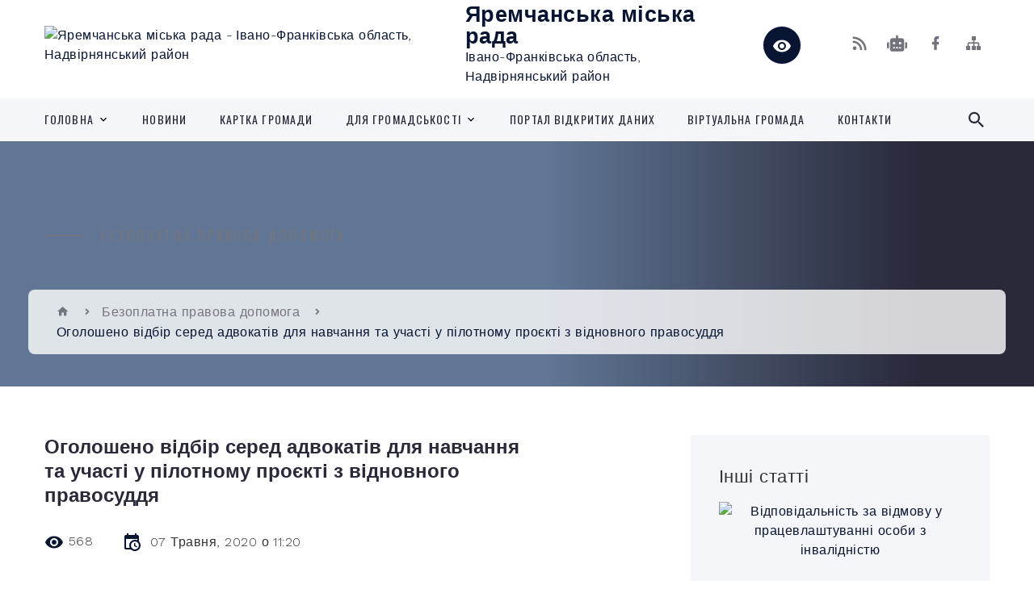

--- FILE ---
content_type: text/html; charset=UTF-8
request_url: https://yaremcha-miskrada.gov.ua/news/1588917760/
body_size: 17510
content:
<!DOCTYPE html>
<html class="wide wow-animation" lang="uk">
<head>
	<!--[if IE]><meta http-equiv="X-UA-Compatible" content="IE=edge"><![endif]-->
	<meta charset="utf-8">
	<meta name="viewport" content="width=device-width, initial-scale=1">
	<!--[if IE]><script>
		document.createElement('header');
		document.createElement('nav');
		document.createElement('main');
		document.createElement('section');
		document.createElement('article');
		document.createElement('aside');
		document.createElement('footer');
		document.createElement('figure');
		document.createElement('figcaption');
	</script><![endif]-->
	<title>Оголошено відбір серед адвокатів для навчання та участі у пілотному проєкті з відновного правосуддя | Яремчанська міська рада</title>
	<meta name="description" content="  Оголошено відбір серед адвокатів, включених до Реєстру адвокатів, які надають безоплатну вторинну правову допомогу, для навчання та подальшої участі у пілотному проєкті &amp;ldquo;Програма відновлення для неповнолітніх, які є підозрювани">
	<meta name="keywords" content="Оголошено, відбір, серед, адвокатів, для, навчання, та, участі, у, пілотному, проєкті, з, відновного, правосуддя, |, Яремчанська, міська, рада, 33309833">

	
		<meta property="og:image" content="https://rada.info/upload/users_files/33309833/9ef92bcc21094a6a7aa2bbffbc90eaea.png">
	<meta property="og:image:width" content="1600">
	<meta property="og:image:height" content="400">
			<meta property="og:title" content="Оголошено відбір серед адвокатів для навчання та участі у пілотному проєкті з відновного правосуддя">
			<meta property="og:description" content="&amp;nbsp; Оголошено відбір серед адвокатів, включених до Реєстру адвокатів, які надають безоплатну вторинну правову допомогу, для навчання та подальшої участі у пілотному проєкті &amp;ldquo;Програма відновлення для неповнолітніх, які є підозрюваними у вчиненні злочину&amp;rdquo;.">
			<meta property="og:type" content="article">
	<meta property="og:url" content="https://yaremcha-miskrada.gov.ua/news/1588917760/">
		
		<link rel="apple-touch-icon" sizes="57x57" href="https://gromada.org.ua/apple-icon-57x57.png">
	<link rel="apple-touch-icon" sizes="60x60" href="https://gromada.org.ua/apple-icon-60x60.png">
	<link rel="apple-touch-icon" sizes="72x72" href="https://gromada.org.ua/apple-icon-72x72.png">
	<link rel="apple-touch-icon" sizes="76x76" href="https://gromada.org.ua/apple-icon-76x76.png">
	<link rel="apple-touch-icon" sizes="114x114" href="https://gromada.org.ua/apple-icon-114x114.png">
	<link rel="apple-touch-icon" sizes="120x120" href="https://gromada.org.ua/apple-icon-120x120.png">
	<link rel="apple-touch-icon" sizes="144x144" href="https://gromada.org.ua/apple-icon-144x144.png">
	<link rel="apple-touch-icon" sizes="152x152" href="https://gromada.org.ua/apple-icon-152x152.png">
	<link rel="apple-touch-icon" sizes="180x180" href="https://gromada.org.ua/apple-icon-180x180.png">
	<link rel="icon" type="image/png" sizes="192x192"  href="https://gromada.org.ua/android-icon-192x192.png">
	<link rel="icon" type="image/png" sizes="32x32" href="https://gromada.org.ua/favicon-32x32.png">
	<link rel="icon" type="image/png" sizes="96x96" href="https://gromada.org.ua/favicon-96x96.png">
	<link rel="icon" type="image/png" sizes="16x16" href="https://gromada.org.ua/favicon-16x16.png">
	<link rel="manifest" href="https://gromada.org.ua/manifest.json">
	<meta name="msapplication-TileColor" content="#ffffff">
	<meta name="msapplication-TileImage" content="https://gromada.org.ua/ms-icon-144x144.png">
	<meta name="theme-color" content="#ffffff">
	
	
		<meta name="robots" content="">
		
    <link rel="stylesheet" href="https://fonts.googleapis.com/css?family=Work+Sans:300,700,800%7COswald:300,400,500">
	
    <link rel="preload" href="//gromada.org.ua/themes/2021_bar/css/styles_vip.css?v=2.98" as="style">
	<link rel="stylesheet" href="//gromada.org.ua/themes/2021_bar/css/styles_vip.css?v=2.98">
	<link rel="stylesheet" href="//gromada.org.ua/themes/2021_bar/css/103613/theme_vip.css?v=1769892932">
	
			<!--[if lt IE 9]>
	<script src="https://oss.maxcdn.com/html5shiv/3.7.2/html5shiv.min.js"></script>
	<script src="https://oss.maxcdn.com/respond/1.4.2/respond.min.js"></script>
	<![endif]-->
	<!--[if gte IE 9]>
	<style type="text/css">
		.gradient { filter: none; }
	</style>
	<![endif]-->

</head>
<body class="">

	<a href="#top_menu" class="skip-link link" aria-label="Перейти до головного меню (Alt+1)" accesskey="1">Перейти до головного меню (Alt+1)</a>
	<a href="#left_menu" class="skip-link link" aria-label="Перейти до бічного меню (Alt+2)" accesskey="2">Перейти до бічного меню (Alt+2)</a>
    <a href="#main_content" class="skip-link link" aria-label="Перейти до головного вмісту (Alt+3)" accesskey="3">Перейти до текстового вмісту (Alt+3)</a>



<div class="page">

	<!-- Page Header-->
	<header class="section page-header">
		<!-- RD Navbar-->
		<div class="rd-navbar-wrap">
			<nav class="rd-navbar rd-navbar-corporate" data-layout="rd-navbar-fixed" data-sm-layout="rd-navbar-fixed" data-md-layout="rd-navbar-fixed" data-md-device-layout="rd-navbar-fixed" data-lg-layout="rd-navbar-static" data-lg-device-layout="rd-navbar-fixed" data-xl-layout="rd-navbar-static" data-xl-device-layout="rd-navbar-static" data-xxl-layout="rd-navbar-static" data-xxl-device-layout="rd-navbar-static" data-lg-stick-up-offset="118px" data-xl-stick-up-offset="118px" data-xxl-stick-up-offset="118px" data-lg-stick-up="true" data-xl-stick-up="true" data-xxl-stick-up="true">
				<div class="rd-navbar-aside-outer">
					<div class="rd-navbar-aside">
						<!-- RD Navbar Panel-->
						<div class="rd-navbar-panel">
							<!-- RD Navbar Toggle-->
							<button class="rd-navbar-toggle" data-rd-navbar-toggle="#rd-navbar-nav-wrap-1" aria-label="Показати меню сайту"><span></span></button>
							<a class="rd-navbar-brand" href="https://yaremcha-miskrada.gov.ua/">
								<img src="https://rada.info/upload/users_files/33309833/gerb/Yaremche_coa.png" alt="Яремчанська міська рада - Івано-Франківська область, Надвірнянський район" srcset="https://rada.info/upload/users_files/33309833/gerb/Yaremche_coa.png">
								<span>Яремчанська міська рада <br><small>Івано-Франківська область, Надвірнянський район</small></span>
							</a>
						</div>
						<div class="rd-navbar-collapse">
							<button class="rd-navbar-collapse-toggle rd-navbar-fixed-element-1" data-rd-navbar-toggle="#rd-navbar-collapse-content-1"><span></span></button>
							<div class="rd-navbar-collapse-content" id="rd-navbar-collapse-content-1">
								<article class="unit align-items-center">
									<div class="unit-left"><a class="icon icon-md icon-modern mdi mdi-eye inverse" href="#" title="Режим високої контастності" onclick="return set_special('47220744e2fad2d76f111e8eef0a335b21806ed2');"></a></div>
								</article>
								<article class="align-items-center">
									<div class="unit-body">
										<ul class="list-0">
											<li class="social_links">
												<div class="group group-xs group-middle">
												
													<a class="icon icon-sm icon-creative mdi mdi-rss" href="https://gromada.org.ua/rss/103613/" rel="nofollow" target="_blank" title="RSS-стрічка новин"></a>
																										<a class="icon icon-sm icon-creative mdi mdi-robot" href="https://yaremcha-miskrada.gov.ua/feedback/#chat_bot" title="Наша громада в смартфоні"><i class="fas fa-robot"></i></a>
																																																				<a class="icon icon-sm icon-creative mdi mdi-facebook" href="https://www.facebook.com/yamiskrada" rel="nofollow" target="_blank" title="Наша сторінка у Facebook"></a>																																							<a class="icon icon-sm icon-creative mdi mdi-sitemap" href="https://yaremcha-miskrada.gov.ua/sitemap/" rel="nofollow" target="_blank" title="Мапа сайту"></a>
													
												</div>
											</li>
																					</ul>
									</div>
								</article>
							</div>
						</div>
					</div>
				</div>
				<div class="rd-navbar-main-outer" id="top_menu">
					<div class="rd-navbar-main">
						<div class="rd-navbar-nav-wrap" id="rd-navbar-nav-wrap-1">
							<!-- RD Navbar Search-->
							<div class="rd-navbar-search" id="rd-navbar-search-1">
								<button class="rd-navbar-search-toggle" data-rd-navbar-toggle="#rd-navbar-search-1" aria-label="Показати форму для пошуку"><span></span></button>
								<form class="rd-search" action="https://yaremcha-miskrada.gov.ua/search/" data-search-live="rd-search-results-live-1" method="GET">
									<div class="form-wrap">
										<label class="form-label" for="rd-navbar-search-form-input-1">Пошук...</label>
										<input class="form-input rd-navbar-search-form-input" id="rd-navbar-search-form-input-1" type="text" name="q" aria-label="Введіть пошукову фразу" autocomplete="off">
									</div>
									<button name="gAction" value="y" class="rd-search-form-submit far fa-search" type="submit" aria-label="Здійснити пошук"></button>
								</form>
							</div>
							<!-- RD Navbar Nav-->
							<ul class="rd-navbar-nav">
																<li class="rd-nav-item">
									<a class="rd-nav-link" href="https://yaremcha-miskrada.gov.ua/main/">Головна</a>
																		<ul class="rd-menu rd-navbar-dropdown">
																				<li class="rd-dropdown-item">
											<a class="rd-dropdown-link" href="https://yaremcha-miskrada.gov.ua/zahalna-informaciya-09-55-25-12-09-2019/">Загальна інформація</a>
																					</li>
																				<li class="rd-dropdown-item">
											<a class="rd-dropdown-link" href="https://yaremcha-miskrada.gov.ua/symvolika-09-56-21-12-09-2019/">Символіка</a>
																					</li>
																													</ul>
																	</li>
																<li class="rd-nav-item">
									<a class="rd-nav-link" href="https://yaremcha-miskrada.gov.ua/news/">Новини</a>
																	</li>
																<li class="rd-nav-item">
									<a class="rd-nav-link" href="https://yaremcha-miskrada.gov.ua/structure/">Картка громади</a>
																	</li>
																<li class="rd-nav-item">
									<a class="rd-nav-link" href="https://yaremcha-miskrada.gov.ua/dlya-hromadskosti-10-43-25-11-09-2019/">Для громадськості</a>
																		<ul class="rd-menu rd-navbar-dropdown">
																				<li class="rd-dropdown-item">
											<a class="rd-dropdown-link" href="https://yaremcha-miskrada.gov.ua/hromadskyy-byudzhet-10-44-08-11-09-2019/">Громадський бюджет</a>
																					</li>
																				<li class="rd-dropdown-item">
											<a class="rd-dropdown-link" href="https://yaremcha-miskrada.gov.ua/pidpryyemnyctvo-10-44-31-11-09-2019/">Підприємництво</a>
																					</li>
																				<li class="rd-dropdown-item">
											<a class="rd-dropdown-link" href="https://yaremcha-miskrada.gov.ua/transport-10-44-49-11-09-2019/">Транспорт</a>
																					</li>
																				<li class="rd-dropdown-item">
											<a class="rd-dropdown-link" href="https://yaremcha-miskrada.gov.ua/investyciyni-propozyciyi-10-45-15-11-09-2019/">Інвестиційні пропозиції</a>
																					</li>
																				<li class="rd-dropdown-item">
											<a class="rd-dropdown-link" href="https://yaremcha-miskrada.gov.ua/rehulyatorna-polityka-10-45-39-11-09-2019/">Регуляторна політика</a>
																						<ul class="rd-menu rd-navbar-dropdown">
																								<li class="rd-dropdown-item">
													<a class="rd-dropdown-link active" href="https://yaremcha-miskrada.gov.ua/richni-zviti-09-13-14-11-01-2022/">Річні звіти</a>
												</li>
																								<li class="rd-dropdown-item">
													<a class="rd-dropdown-link active" href="https://yaremcha-miskrada.gov.ua/pereglyad-regulyatornih-aktiv-09-37-51-24-11-2021/">Перегляд регуляторних актів</a>
												</li>
																								<li class="rd-dropdown-item">
													<a class="rd-dropdown-link active" href="https://yaremcha-miskrada.gov.ua/vidstezhennya-rehulyatornykh-aktiv-14-34-47-21-11-2019/">Відстеження регуляторних актів</a>
												</li>
																								<li class="rd-dropdown-item">
													<a class="rd-dropdown-link active" href="https://yaremcha-miskrada.gov.ua/proekty-rishen-rehulyatornoho-aktu-10-37-26-03-06-2020/">Проекти рішень регуляторних актів</a>
												</li>
																								<li class="rd-dropdown-item">
													<a class="rd-dropdown-link active" href="https://yaremcha-miskrada.gov.ua/plan-diyalnosti-z-pidhotovky-rehulyatornykh-aktiv-10-57-34-26-06-2020/">План діяльності з підготовки  регуляторних актів</a>
												</li>
																								<li class="rd-dropdown-item">
													<a class="rd-dropdown-link active" href="https://yaremcha-miskrada.gov.ua/perelik-dijuchih-regulyativnih-aktiv-11-51-39-09-12-2021/">Перелік діючих регуляторних актів</a>
												</li>
																																			</ul>
																					</li>
																				<li class="rd-dropdown-item">
											<a class="rd-dropdown-link" href="https://yaremcha-miskrada.gov.ua/pasport-mista-10-45-59-11-09-2019/">Паспорт міста</a>
																					</li>
																				<li class="rd-dropdown-item">
											<a class="rd-dropdown-link" href="https://yaremcha-miskrada.gov.ua/byudzhet-10-46-21-11-09-2019/">Бюджет</a>
																					</li>
																				<li class="rd-dropdown-item">
											<a class="rd-dropdown-link" href="https://yaremcha-miskrada.gov.ua/osbb-10-46-42-11-09-2019/">ОСББ</a>
																					</li>
																				<li class="rd-dropdown-item">
											<a class="rd-dropdown-link" href="https://yaremcha-miskrada.gov.ua/zakupivli-10-48-47-11-09-2019/">Закупівлі</a>
																					</li>
																				<li class="rd-dropdown-item">
											<a class="rd-dropdown-link" href="https://yaremcha-miskrada.gov.ua/perelik-ob-yektiv-komunalnoyi-vlasnosti-11-04-36-02-10-2019/">Перелік  об’єктів комунальної власності</a>
																					</li>
																				<li class="rd-dropdown-item">
											<a class="rd-dropdown-link" href="https://yaremcha-miskrada.gov.ua/komunalne-mayno-10-58-07-11-09-2019/">Оренда комунального майна</a>
																						<ul class="rd-menu rd-navbar-dropdown">
																								<li class="rd-dropdown-item">
													<a class="rd-dropdown-link active" href="https://yaremcha-miskrada.gov.ua/ogoloshennya-pro-orendu-15-41-03-02-04-2021/">Оголошення про оренду</a>
												</li>
																								<li class="rd-dropdown-item">
													<a class="rd-dropdown-link active" href="https://yaremcha-miskrada.gov.ua/perelik-i-ta-ii-tipu-10-54-44-10-02-2022/">Перелік І та ІІ типу</a>
												</li>
																																			</ul>
																					</li>
																				<li class="rd-dropdown-item">
											<a class="rd-dropdown-link" href="https://yaremcha-miskrada.gov.ua/miscevi-podatki-ta-zbori-09-20-20-17-02-2022/">Місцеві податки та збори</a>
																					</li>
																				<li class="rd-dropdown-item">
											<a class="rd-dropdown-link" href="https://yaremcha-miskrada.gov.ua/perelik-normativnopravovih-aktiv-11-55-21-03-02-2022/">Перелік нормативно-правових актів</a>
																					</li>
																													</ul>
																	</li>
																<li class="rd-nav-item">
									<a class="rd-nav-link" href="https://yaremcha-miskrada.gov.ua/portal-vidkrytykh-danykh-10-00-32-12-09-2019/">Портал відкритих даних</a>
																	</li>
																<li class="rd-nav-item">
									<a class="rd-nav-link" href="https://yaremcha-miskrada.gov.ua/virtualna-yaremchanska-teritorialna-gromada-13-38-10-02-08-2023/">Віртуальна громада</a>
																	</li>
																<li class="rd-nav-item">
									<a class="rd-nav-link" href="https://yaremcha-miskrada.gov.ua/feedback/">Контакти</a>
																	</li>
																							</ul>
						</div>
					</div>
				</div>
			</nav>
		</div>
	</header>

		<section class="breadcrumbs-custom bg-image" style="background-image: url(https://rada.info/upload/users_files/33309833/slides/1726666813867.jpg);">
		<div class="breadcrumbs-custom-inner">
			<div class="container breadcrumbs-custom-container">
				<div class="breadcrumbs-custom-main">
										<h6 class="breadcrumbs-custom-subtitle title-decorated">Безоплатна правова допомога</h6>
									</div>
				<ul class="breadcrumbs-custom-path"><li><a href="https://yaremcha-miskrada.gov.ua/" title="Головна сторінка"><span class="icon mdi mdi-home"></span></a></li><li><a href="https://yaremcha-miskrada.gov.ua/bezoplatna-pravova-dopomoha-11-49-06-24-10-2019/" aria-current="page">Безоплатна правова допомога</a></li> <li class="active">Оголошено відбір серед адвокатів для навчання та участі у пілотному проєкті з відновного правосуддя</li></ul>
			</div>
		</div>
	</section>
	
	<div id="main_content">
						<section class="section section-sm">
	<div class="container">
		<div class="row row-50">
			<div class="col-lg-8">

				<article class="post-creative bar_content">
					<h1 class="post-creative-title">Оголошено відбір серед адвокатів для навчання та участі у пілотному проєкті з відновного правосуддя</h1>
					<ul class="post-creative-meta margin_b_45">
						<li>
							<span class="icon mdi mdi-eye"></span>
							568
						</li>
						<li>
							<span class="icon mdi mdi-calendar-clock"></span>
							<time datetime="2020">07 Травня, 2020 о 11:20</time>
						</li>
											</ul>

					
					
					<main>
					<p style="margin:0cm; margin-bottom:.0001pt; text-align:justify; margin-right:0cm; margin-left:0cm"><span style="font-size:12pt"><span style="background:white"><span style="font-family:&quot;Times New Roman&quot;,serif"><em><b><span style="font-size:14.0pt"><span style="color:black">&nbsp; Оголошено відбір серед адвокатів, включених до Реєстру адвокатів, які надають безоплатну вторинну правову допомогу, для навчання та подальшої участі у пілотному проєкті &ldquo;Програма відновлення для неповнолітніх, які є підозрюваними у вчиненні злочину&rdquo;.</span></span></b></em></span></span></span></p>

<p style="margin-top:22.5pt; margin-right:0cm; margin-bottom:22.5pt; margin-left:0cm; text-align:justify"><span style="font-size:12pt"><span style="background:white"><span style="font-family:&quot;Times New Roman&quot;,serif"><span style="font-size:14.0pt"><span style="color:black">&nbsp; Координаційний центр з надання правової допомоги в рамках пілотного проєкту &laquo;Програма відновлення для неповнолітніх, які є підозрюваними у вчиненні злочину&raquo; (далі &ndash; пілотний проєкт) оголошує конкурс з відбору учасників тренінгу &ndash; адвокатів, включених до Реєстру адвокатів, які надають безоплатну вторинну правову допомогу, на тему &ldquo;Базові навички медіатора в кримінальних справах&rdquo;. Учасники, що успішно пройдуть навчання, зможуть долучитися до реалізації пілотного проєкту.</span></span></span></span></span></p>

<p style="margin:0cm; margin-bottom:.0001pt; text-align:justify; margin-right:0cm; margin-left:0cm"><span style="font-size:12pt"><span style="background:white"><span style="font-family:&quot;Times New Roman&quot;,serif"><span style="font-size:14.0pt"><span style="color:black">Пілотний проєкт впроваджується відповідно до&nbsp;</span></span><a href="http://vlada.pp.ua/goto/aHR0cDovL3NlYXJjaC5saWdhemFrb24udWEvbF9kb2MyLm5zZi9saW5rMS9SRTM0NjQzLmh0bWw=/" target="_blank" rel="nofollow" style="color:blue; text-decoration:underline"><b><i><span lang="UK" style="font-size:14.0pt"><span style="color:black">наказу</span></span></i></b></a><span style="font-size:14.0pt"><span style="color:black">&nbsp;Міністерства юстиції України та Офісу Генерального прокурора №1473/5/194 від 17 квітня 2020 року на базі системи надання безоплатної правової допомоги за підтримки Представництва Дитячого фонду ООН (ЮНІСЕФ) в Україні. Тренінги проводяться у співпраці з Інститутом миру і порозуміння.</span></span></span></span></span></p>

<p style="margin-top:22.5pt; margin-right:0cm; margin-bottom:22.5pt; margin-left:0cm; text-align:justify"><span style="font-size:12pt"><span style="background:white"><span style="font-family:&quot;Times New Roman&quot;,serif"><span style="font-size:14.0pt"><span style="color:black">&nbsp; Під час чотириденного тренінгу відібрані учасники пройдуть спеціалізоване навчання з кваліфікованими експертами у сфері медіації в кримінальних справах та зможуть набути необхідні знання та навички для роботи у якості посередника в рамках пілотного проєкту.</span></span></span></span></span></p>

<p style="margin-top:22.5pt; margin-right:0cm; margin-bottom:22.5pt; margin-left:0cm; text-align:justify"><span style="font-size:12pt"><span style="background:white"><span style="font-family:&quot;Times New Roman&quot;,serif"><span style="font-size:14.0pt"><span style="color:black">&nbsp; Тренінг буде присвячений розвитку знань та навичок організації та проведення медіації в кримінальних справах, за участі неповнолітніх, які є підозрюваними у вчиненні злочину. Програма тренінгу включає такі напрями: принципи та зміст відновного правосуддя, розуміння почуттів та переживань учасників кримінальної ситуації, комунікативні навички медіатора, програма медіації потерпілих та правопорушників.</span></span></span></span></span></p>

<p style="margin-top:22.5pt; margin-right:0cm; margin-bottom:22.5pt; margin-left:0cm; text-align:justify"><span style="font-size:12pt"><span style="background:white"><span style="font-family:&quot;Times New Roman&quot;,serif"><span style="font-size:14.0pt"><span style="color:black">&nbsp; Очікується, що усі учасники, які успішно пройдуть навчання, зможуть брати участь у якості посередника у пілотному проєкті.</span></span></span></span></span></p>

<p style="margin:0cm; margin-bottom:.0001pt; text-align:justify; margin-right:0cm; margin-left:0cm"><span style="font-size:12pt"><span style="background:white"><span style="font-family:&quot;Times New Roman&quot;,serif"><em><span style="font-size:14.0pt"><span style="color:black">&nbsp; Дати та місце проведення тренінгів будуть визначені після завершення відбору учасників.&nbsp;Тривалість проведення тренінгів може бути змінена.&nbsp;Організатори забезпечують учасникам тренінгу проживання, харчування та покриття витрат на проїзд до та з місця проведення тренінгу.</span></span></em></span></span></span></p>

<p style="margin:0cm; margin-bottom:.0001pt; text-align:justify; margin-right:0cm; margin-left:0cm">&nbsp;</p>

<p style="margin:0cm; margin-bottom:.0001pt; text-align:justify; margin-right:0cm; margin-left:0cm"><span style="font-size:12pt"><span style="background:white"><span style="font-family:&quot;Times New Roman&quot;,serif"><em><b><span style="font-size:14.0pt"><span style="color:black">Вимоги до кандидатів:</span></span></b></em></span></span></span></p>

<ul>
	<li style="margin-top:0cm; margin-right:0cm; margin-bottom:15.0pt; text-align:justify; margin:0cm 0cm 8pt"><span style="font-size:11pt"><span style="background:white"><span style="line-height:normal"><span style="tab-stops:list 36.0pt"><span style="font-family:Calibri,sans-serif"><span style="font-size:14.0pt"><span style="font-family:&quot;Times New Roman&quot;,serif"><span style="color:black">співпраця з системою безоплатної правової допомоги &ndash; включення до Реєстру адвокатів, які надають безоплатну вторинну правову допомогу. До відбору допускаються адвокати, що беруть участь у конкурсі з відбору адвокатів, які залучаються для надання безоплатної вторинної правової допомоги відповідно до наказу Міністерства юстиції України від 17.01.2020 № 128/7;</span></span></span></span></span></span></span></span></li>
	<li style="margin-top:0cm; margin-right:0cm; margin-bottom:15.0pt; text-align:justify; margin:0cm 0cm 8pt"><span style="font-size:11pt"><span style="background:white"><span style="line-height:normal"><span style="tab-stops:list 36.0pt"><span style="font-family:Calibri,sans-serif"><span style="font-size:14.0pt"><span style="font-family:&quot;Times New Roman&quot;,serif"><span style="color:black">щонайменше два роки стажу адвокатської діяльності, зокрема досвід роботи з дітьми у конфлікті/контакті з законом (досвід захисту/представництва дітей у кримінальних провадженнях/провадженнях в справах про адміністративні правопорушення);</span></span></span></span></span></span></span></span></li>
	<li style="margin-top:0cm; margin-right:0cm; margin-bottom:15.0pt; text-align:justify; margin:0cm 0cm 8pt"><span style="font-size:11pt"><span style="background:white"><span style="line-height:normal"><span style="tab-stops:list 36.0pt"><span style="font-family:Calibri,sans-serif"><span style="font-size:14.0pt"><span style="font-family:&quot;Times New Roman&quot;,serif"><span style="color:black">досвід публічних виступів (поза судовими засіданнями) буде перевагою;</span></span></span></span></span></span></span></span></li>
	<li style="margin-top:0cm; margin-right:0cm; margin-bottom:15.0pt; text-align:justify; margin:0cm 0cm 8pt"><span style="font-size:11pt"><span style="background:white"><span style="line-height:normal"><span style="tab-stops:list 36.0pt"><span style="font-family:Calibri,sans-serif"><span style="font-size:14.0pt"><span style="font-family:&quot;Times New Roman&quot;,serif"><span style="color:black">досвід роботи у якості медіатора або навчання медіації буде перевагою.</span></span></span></span></span></span></span></span></li>
</ul>

<p style="margin:0cm; margin-bottom:.0001pt; text-align:justify; margin-right:0cm; margin-left:0cm"><span style="font-size:12pt"><span style="background:white"><span style="font-family:&quot;Times New Roman&quot;,serif"><em><b><span style="font-size:14.0pt"><span style="color:black">Для участі у відборі необхідно:</span></span></b></em></span></span></span></p>

<ol>
	<li style="margin-top:0cm; margin-right:0cm; margin-bottom:.0001pt; text-align:justify; margin:0cm 0cm 8pt"><span style="font-size:11pt"><span style="background:white"><span style="line-height:normal"><span style="tab-stops:list 36.0pt"><span style="font-family:Calibri,sans-serif"><span style="font-size:14.0pt"><span style="font-family:&quot;Times New Roman&quot;,serif"><span style="color:black">Заповнити анкету за посиланням&nbsp;</span></span></span><a href="http://vlada.pp.ua/goto/aHR0cHM6Ly9iaXQubHkvX3Jlc3RvcmF0aXZlX2p1c3RpY2U=/" target="_blank" rel="nofollow" style="color:blue; text-decoration:underline"><b><i><span lang="UK" style="font-size:14.0pt"><span style="font-family:&quot;Times New Roman&quot;,serif"><span style="color:black">https://bit.ly/_restorative_justice</span></span></span></i></b></a><span style="font-size:14.0pt"><span style="font-family:&quot;Times New Roman&quot;,serif"><span style="color:black">&nbsp;до&nbsp;<strong>10</strong>&nbsp;<strong>травня 2020 року.</strong></span></span></span></span></span></span></span></span></li>
	<li style="margin-top:0cm; margin-right:0cm; margin-bottom:15.0pt; text-align:justify; margin:0cm 0cm 8pt"><span style="font-size:11pt"><span style="background:white"><span style="line-height:normal"><span style="tab-stops:list 36.0pt"><span style="font-family:Calibri,sans-serif"><span style="font-size:14.0pt"><span style="font-family:&quot;Times New Roman&quot;,serif"><span style="color:black">Бути готовими пройти інтерв&rsquo;ю з тренерами за допомогою відео конференц-зв&rsquo;язку.</span></span></span></span></span></span></span></span></li>
	<li style="margin-top:0cm; margin-right:0cm; margin-bottom:15.0pt; text-align:justify; margin:0cm 0cm 8pt"><span style="font-size:11pt"><span style="background:white"><span style="line-height:normal"><span style="tab-stops:list 36.0pt"><span style="font-family:Calibri,sans-serif"><span style="font-size:14.0pt"><span style="font-family:&quot;Times New Roman&quot;,serif"><span style="color:black">У разі успішного проходження навчання, бути готовими до залучення у якості посередника в рамках пілотного проєкту.</span></span></span></span></span></span></span></span></li>
</ol>

<p style="margin:0cm; margin-bottom:.0001pt; text-align:justify; margin-right:0cm; margin-left:0cm"><span style="font-size:12pt"><span style="background:white"><span style="font-family:&quot;Times New Roman&quot;,serif"><span style="font-size:14.0pt"><span style="color:black">Усім учасникам за результатом інтерв&rsquo;ю на електронну адресу буде направлено відповідний лист щодо результатів відбору. Будь-які запитання щодо конкурсу просимо спрямовувати на електронну адресу:&nbsp;</span></span><a href="mailto:info@legalaid.gov.ua" style="color:blue; text-decoration:underline"><b><i><span lang="UK" style="font-size:14.0pt"><span style="color:black">info@legalaid.gov.ua</span></span></i></b></a></span></span></span></p>

<p style="margin: 0cm 0cm 0.0001pt;"><span style="font-size:12pt"><span style="background:white"><span style="font-family:&quot;Times New Roman&quot;,serif"><b><i><span lang="UK" style="font-size:14.0pt"><span style="color:black"><img alt="Фото без опису"  alt="" src="https://rada.info/upload/users_files/33309833/9ef92bcc21094a6a7aa2bbffbc90eaea.png" style="width: 650px; height: 163px;" /><img alt="Фото без опису"  alt="" src="https://rada.info/upload/users_files/33309833/095f1c7ec6628acf9f4eb7b064fd9345.jpg" style="width: 491px; height: 234px;" /></span></span></i></b></span></span></span></p>
					</main>

					<div class="clearfix"></div>

					
					<ul class="post-creative-footer">
						<li><a href="https://yaremcha-miskrada.gov.ua/bezoplatna-pravova-dopomoha-11-49-06-24-10-2019/" class="button button-sm button-primary button-winona">&laquo; повернутися</a></li>
												<li>Сподобалась новина? Поширте:</li>
						<li>
							<div class="group group-xs group-middle">
																<a data-type="fb" class="social_share icon icon-sm icon-creative mdi mdi-facebook" onclick="window.open('https://www.facebook.com/sharer/sharer.php?u=https://yaremcha-miskrada.gov.ua/news/1588917760/', '', 'toolbar=0,status=0,scrollbars=1,width=626,height=436'); return false;" href="#" rel="nofollow" title="Поширити у Facebook"></a>
								<a data-type="tw" class="social_share icon icon-sm icon-creative mdi mdi-twitter" onclick="window.open('https://twitter.com/intent/tweet?url=https://yaremcha-miskrada.gov.ua/news/1588917760/&text=%D0%9E%D0%B3%D0%BE%D0%BB%D0%BE%D1%88%D0%B5%D0%BD%D0%BE+%D0%B2%D1%96%D0%B4%D0%B1%D1%96%D1%80+%D1%81%D0%B5%D1%80%D0%B5%D0%B4+%D0%B0%D0%B4%D0%B2%D0%BE%D0%BA%D0%B0%D1%82%D1%96%D0%B2+%D0%B4%D0%BB%D1%8F+%D0%BD%D0%B0%D0%B2%D1%87%D0%B0%D0%BD%D0%BD%D1%8F+%D1%82%D0%B0+%D1%83%D1%87%D0%B0%D1%81%D1%82%D1%96+%D1%83+%D0%BF%D1%96%D0%BB%D0%BE%D1%82%D0%BD%D0%BE%D0%BC%D1%83+%D0%BF%D1%80%D0%BE%D1%94%D0%BA%D1%82%D1%96+%D0%B7+%D0%B2%D1%96%D0%B4%D0%BD%D0%BE%D0%B2%D0%BD%D0%BE%D0%B3%D0%BE+%D0%BF%D1%80%D0%B0%D0%B2%D0%BE%D1%81%D1%83%D0%B4%D0%B4%D1%8F', '', 'toolbar=0,status=0,scrollbars=1,width=626,height=436'); return false;" href="#" rel="nofollow" title="Поширити у Twitter"></a>
								<a onclick="window.print(); return false;" rel="nofollow" class="icon icon-sm icon-creative mdi mdi-printer" href="#" title="Надрукувати"></a>
							</div>
						</li>
											</ul>
					
				</article>

				
			</div>

						<div class="col-lg-4">
				
				<div class="profile-thin">

					<div class="aside-title">Інші статті</div>

										<article class="post-classic">
						<a class="post-classic-media" href="https://yaremcha-miskrada.gov.ua/news/1687152988/">
														<img src="https://rada.info/upload/users_files/33309833/gerb/Yaremche_coa.png" alt="Відповідальність за відмову у працевлаштуванні особи з інвалідністю">
																				</a>
						<ul class="post-classic-meta">
							<li>Переглядів: 540</li>
	                        <li>
	                          <time datetime="2023">17.06.2023, 08:36</time>
	                        </li>
						</ul>
						<h4 class="post-modern-title"><a href="https://yaremcha-miskrada.gov.ua/news/1687152988/">Відповідальність за відмову у працевлаштуванні особи з інвалідністю</a></h4>
					</article>
										<article class="post-classic">
						<a class="post-classic-media" href="https://yaremcha-miskrada.gov.ua/news/1685374784/">
														<img src="https://rada.info/upload/users_files/33309833/gerb/Yaremche_coa.png" alt="Надання права на шлюб неповнолітнім">
																				</a>
						<ul class="post-classic-meta">
							<li>Переглядів: 351</li>
	                        <li>
	                          <time datetime="2023">22.05.2023, 16:39</time>
	                        </li>
						</ul>
						<h4 class="post-modern-title"><a href="https://yaremcha-miskrada.gov.ua/news/1685374784/">Надання права на шлюб неповнолітнім</a></h4>
					</article>
										<article class="post-classic">
						<a class="post-classic-media" href="https://yaremcha-miskrada.gov.ua/news/1684476888/">
														<img src="https://rada.info/upload/users_files/33309833/gerb/Yaremche_coa.png" alt="Порядок зміни імені фізичної особи">
																				</a>
						<ul class="post-classic-meta">
							<li>Переглядів: 482</li>
	                        <li>
	                          <time datetime="2023">19.05.2023, 09:14</time>
	                        </li>
						</ul>
						<h4 class="post-modern-title"><a href="https://yaremcha-miskrada.gov.ua/news/1684476888/">Порядок зміни імені фізичної особи</a></h4>
					</article>
					
					<p><a href="https://yaremcha-miskrada.gov.ua/bezoplatna-pravova-dopomoha-11-49-06-24-10-2019/" class="button button-sm button-primary button-winona">Всі статті</a></p>

				</div>
				
				<div id="banner_block" class="margin_t_45">

					
					<p style="text-align: center;"><a rel="nofollow" href="http://www.if.gov.ua/" target="_blank"><img alt="Фото без опису" src="https://rada.info/upload/users_files/33309833/23b74c22c66b320b15201499bafcf5c5.png" style="width: 252px; height: 50px;" /></a></p>

<p style="text-align: center;"><a rel="nofollow" href="http://if.sts.gov.ua/" target="_blank"><img alt="Фото без опису" src="https://rada.info/upload/users_files/33309833/528d13957d260e72306039cbd8812750.jpg" style="width: 262px; height: 196px;" /></a></p>

<p style="text-align: center;"><a rel="nofollow" href="http://www.drv.gov.ua/portal/!cm_core.cm_index" target="_blank"><img alt="Фото без опису" src="https://rada.info/upload/users_files/33309833/5cd94b922e9253c417f5ebc77c69a5e0.png" style="width: 262px; height: 157px;" /></a></p>

<p style="text-align: center;"><a rel="nofollow" href="http://nads.gov.ua/" target="_blank"><img alt="Фото без опису" src="https://rada.info/upload/users_files/33309833/704a8c48ecddbea872a0ad45ba601622.png" style="width: 262px; height: 100px;" /></a></p>

<p style="text-align: center;"><a rel="nofollow" href="http://municipal.gov.ua/" target="_blank"><img alt="Фото без опису" src="https://rada.info/upload/users_files/33309833/266c8b19d5d06fd9cb4e8d5a4178558a.jpg" style="width: 262px; height: 138px;" /></a></p>

<p style="text-align: center;">&nbsp;</p>

<p style="text-align: center;"><a rel="nofollow" href="http://ukc.gov.ua/" target="_blank"><img alt="Фото без опису" src="https://rada.info/upload/users_files/33309833/95c0ab13063aa0661ba658fcd94446b1.jpg" style="width: 262px; height: 133px;" /></a></p>

<p style="text-align: center;"><a rel="nofollow" href="https://data.gov.ua/organization/vykonavchyi-komitet-iaremchanskoyi-miskoyi-rady" target="_blank"><img alt="Портал відкритих даних" src="https://rada.info/upload/users_files/33309833/9677186659a4ac0df4b1a9c816e35c40.jpg" style="width: 264px; height: 139px;" /></a></p>

<p style="text-align: center;"><a rel="nofollow" href="https://legalaid.gov.ua/" target="_blank"><img alt="Фото без опису" src="https://rada.info/upload/users_files/33309833/be9323dec3aed607f5461c17f8e668f1.png" style="width: 264px; height: 106px;" /></a></p>

<p><a rel="nofollow" href="https://go-to.rest/location/karpaty/iaremche/"><img alt="Яремче" src="https://rada.info/upload/users_files/33309833/db69f9e29a6331ae42569852bc4844a3.jpg" style="width: 1600px; height: 458px;" /></a></p>
					<div class="clearfix"></div>

					<style>
.rd-navbar-collapse {
position: relative;
}
	#google_translate_element {
		margin-top: 0 !important;
    position: absolute;
    top: 10px;
    right: 313px;
	}
</style>
<script type="text/javascript" src="https://gromada.org.ua/themes/2021_bar/js/jquery-3.3.1.slim.min.js"></script>
<script type="text/javascript">
    $(function() {
		$("#google_translate_element").detach().prependTo(".rd-navbar-collapse");
	});
</script>
					<div class="clearfix"></div>

				</div>
				
			</div>
			
		</div>
	</div>
</section>

<section class="section section-sm bg-gray-100 right_menu_b" id="left_menu">
	<div class="container">
		
        <div class="owl-carousel owl-carousel-centered-pagination" data-items="1" data-sm-items="2" data-md-items="3" data-lg-items="4" data-dots="true" data-stage-padding="0" data-loop="false" data-margin="30" data-mouse-drag="true">
			            <div class="item">
				<h5><a href="https://yaremcha-miskrada.gov.ua/docs/">ДІЯЛЬНІСТЬ РАДИ</a></h5>
								<ul>
										<li>
						<a href="https://yaremcha-miskrada.gov.ua/proekti-rishen-miskoi-radi-21-29-15-12-10-2024/">Проекти рішень міської ради</a>
					</li>
										<li>
						<a href="https://yaremcha-miskrada.gov.ua/videozapisi-zasidan-radi-15-32-05-29-11-2024/">Відеозаписи засідань рад</a>
					</li>
										<li>
						<a href="https://yaremcha-miskrada.gov.ua/proekti-rishen-vikonkomu-12-59-28-16-12-2024/">Проекти рішень виконкому</a>
					</li>
														</ul>
				            </div>
			            <div class="item">
				<h5><a href="https://yaremcha-miskrada.gov.ua/vykonavchyy-komitet-22-01-47-30-08-2019/">Міська рада</a></h5>
								<ul>
										<li>
						<a href="https://yaremcha-miskrada.gov.ua/struktura-vykonkomu-10-26-17-11-09-2019/">Структура виконкому</a>
					</li>
										<li>
						<a href="https://yaremcha-miskrada.gov.ua/deputaty-10-34-41-11-09-2019/">Депутати</a>
					</li>
										<li>
						<a href="https://yaremcha-miskrada.gov.ua/vykonavchyy-komitet-10-36-16-11-09-2019/">Виконавчий комітет</a>
					</li>
										<li>
						<a href="https://yaremcha-miskrada.gov.ua/komunalni-ustanovy-10-36-50-11-09-2019/">Комунальні установи</a>
					</li>
										<li>
						<a href="https://yaremcha-miskrada.gov.ua/vakansiyi-10-37-12-11-09-2019/">Вакансії</a>
					</li>
										<li>
						<a href="https://yaremcha-miskrada.gov.ua/antykorupciyna-polityka-10-37-43-11-09-2019/">Антикорупційна політика</a>
					</li>
										<li>
						<a href="https://yaremcha-miskrada.gov.ua/ochyshchennya-vlady-10-38-13-11-09-2019/">Очищення влади</a>
					</li>
										<li>
						<a href="https://yaremcha-miskrada.gov.ua/hromadski-slukhannya-10-39-53-11-09-2019/">Громадські слухання</a>
					</li>
										<li>
						<a href="https://yaremcha-miskrada.gov.ua/plan-roboty-10-40-11-11-09-2019/">План роботи</a>
					</li>
														</ul>
				            </div>
			            <div class="item">
				<h5><a href="https://yaremcha-miskrada.gov.ua/viddili-11-22-14-08-01-2025/">ВІДДІЛИ</a></h5>
								<ul>
										<li>
						<a href="https://yaremcha-miskrada.gov.ua/viddil-turizmu-zovnishnih-zvyazkiv-ta-investicijnoi-politiki-miskviikonkomu-10-34-46-07-06-2021/">Відділ туризму, зовнішніх зв'язків та інвестиційної політики міськвиконкому</a>
					</li>
										<li>
						<a href="https://yaremcha-miskrada.gov.ua/civileij-zahist-14-51-07-18-11-2021/">Цивільний захист</a>
					</li>
										<li>
						<a href="https://yaremcha-miskrada.gov.ua/buhgalteriya-10-25-03-09-11-2021/">Бухгалтерія</a>
					</li>
														</ul>
				            </div>
			            <div class="item">
				<h5><a href="https://yaremcha-miskrada.gov.ua/cnap-11-23-22-11-09-2019/">ЦНАП</a></h5>
								<ul>
										<li>
						<a href="https://yaremcha-miskrada.gov.ua/ogoloshennya-08-41-31-14-01-2025/">ОГОЛОШЕННЯ</a>
					</li>
										<li>
						<a href="https://yaremcha-miskrada.gov.ua/vkleyuvannya-do-pasporta-fotokartochky-15-00-28-04-11-2019/">Вклеювання до паспорта фотокарточки</a>
					</li>
										<li>
						<a href="https://yaremcha-miskrada.gov.ua/hirske-posvidchennya-15-00-55-04-11-2019/">Гірське посвідчення</a>
					</li>
										<li>
						<a href="https://yaremcha-miskrada.gov.ua/derzhprodspozhyvsluzhba-15-01-18-04-11-2019/">Держпродспоживслужба</a>
					</li>
										<li>
						<a href="https://yaremcha-miskrada.gov.ua/dity-simya-15-01-40-04-11-2019/">Діти. Сім'я</a>
					</li>
										<li>
						<a href="https://yaremcha-miskrada.gov.ua/dorozhniy-rukh-15-04-21-04-11-2019/">Дорожній рух</a>
					</li>
										<li>
						<a href="https://yaremcha-miskrada.gov.ua/zhytlo-ta-kvartyrnyy-oblik-15-04-52-04-11-2019/">Житло та квартирний облік</a>
					</li>
										<li>
						<a href="https://yaremcha-miskrada.gov.ua/zemelni-pytannya-15-05-14-04-11-2019/">Земельні питання</a>
					</li>
										<li>
						<a href="https://yaremcha-miskrada.gov.ua/lisovi-resursy-15-05-41-04-11-2019/">Лісові ресурси</a>
					</li>
										<li>
						<a href="https://yaremcha-miskrada.gov.ua/mistobuduvannya-ta-arkhitektura-15-06-07-04-11-2019/">Містобудування та архітектура</a>
					</li>
										<li>
						<a href="https://yaremcha-miskrada.gov.ua/normatyvni-dokumenty-15-06-48-04-11-2019/">Нормативні документи</a>
					</li>
										<li>
						<a href="https://yaremcha-miskrada.gov.ua/orenda-mayna-15-07-11-04-11-2019/">Оренда майна</a>
					</li>
										<li>
						<a href="https://yaremcha-miskrada.gov.ua/pozhezhna-15-08-00-04-11-2019/">Пожежна</a>
					</li>
										<li>
						<a href="https://yaremcha-miskrada.gov.ua/reyestraciya-hromadskykh-orhanizaciy-tvorchykh-spilok-profspilok-15-08-27-04-11-2019/">Реєстрація громадських організацій, творчих спілок, профспілок</a>
					</li>
										<li>
						<a href="https://yaremcha-miskrada.gov.ua/reyestraciya-miscya-prozhyvannya-15-08-51-04-11-2019/">Реєстрація місця проживання</a>
					</li>
										<li>
						<a href="https://yaremcha-miskrada.gov.ua/socialnyy-zakhyst-naselennya-15-09-13-04-11-2019/">Соціальний захист населення</a>
					</li>
										<li>
						<a href="https://yaremcha-miskrada.gov.ua/torhivlya-15-09-34-04-11-2019/">Торгівля</a>
					</li>
										<li>
						<a href="https://yaremcha-miskrada.gov.ua/monitorynh-13-12-14-05-11-2019/">Моніторинг</a>
					</li>
										<li>
						<a href="https://yaremcha-miskrada.gov.ua/nerukhome-mayno-15-04-21-13-11-2019/">Нерухоме майно</a>
					</li>
										<li>
						<a href="https://yaremcha-miskrada.gov.ua/reyestraciya-biznesu-15-04-44-13-11-2019/">Реєстрація бізнесу</a>
					</li>
										<li>
						<a href="https://yaremcha-miskrada.gov.ua/platforma-centr-diya-16-09-59-27-10-2021/">Платформа центр ДІЯ</a>
					</li>
										<li>
						<a href="https://yaremcha-miskrada.gov.ua/dabi-11-48-20-25-11-2021/">ДАБІ</a>
					</li>
										<li>
						<a href="https://yaremcha-miskrada.gov.ua/derzhkomteleradio-11-28-37-23-11-2021/">Держкомтелерадіо</a>
					</li>
										<li>
						<a href="https://yaremcha-miskrada.gov.ua/poslugi-dlya-veteraniv-08-54-43-19-08-2025/">Послуги для ветеранів</a>
					</li>
														</ul>
				            </div>
			            <div class="item">
				<h5><a href="https://yaremcha-miskrada.gov.ua/mykulychynska-silska-rada-11-55-32-23-10-2019/">с.Микуличин</a></h5>
				            </div>
			            <div class="item">
				<h5><a href="https://yaremcha-miskrada.gov.ua/arkhitektura-ta-mistobudivni-10-13-47-25-10-2019/">Архітектура і містобудування</a></h5>
								<ul>
										<li>
						<a href="https://yaremcha-miskrada.gov.ua/heneralnyy-plan-10-14-26-25-10-2019/">Генеральний план</a>
					</li>
										<li>
						<a href="https://yaremcha-miskrada.gov.ua/reyestraciya-mistobudivnykh-umov-ta-obmezhen-10-17-30-25-10-2019/">Реєстрація містобудівних умов та обмежень</a>
					</li>
										<li>
						<a href="https://yaremcha-miskrada.gov.ua/pam-yatky-arkhitektury-yaremchanskoho-rehionu-19-45-07-03-08-2019/">Пам’ятки архітектури Яремчанського регіону</a>
					</li>
										<li>
						<a href="https://yaremcha-miskrada.gov.ua/smikulichin-11-29-48-08-01-2025/">с.Микуличин</a>
					</li>
														</ul>
				            </div>
			            <div class="item">
				<h5><a href="https://yaremcha-miskrada.gov.ua/upravlinnya-ta-filii-myaremche-14-35-30-29-11-2024/">УПРАВЛІННЯ ТА ФІЛІЇ м.ЯРЕМЧЕ</a></h5>
								<ul>
										<li>
						<a href="https://yaremcha-miskrada.gov.ua/golovne-upravlinnya-derzhprodspozhivsluzhbi-08-44-52-17-05-2023/">Головне управління Держпродспоживслужби</a>
					</li>
										<li>
						<a href="https://yaremcha-miskrada.gov.ua/upravlinnya-osviti-kulturi-sportu-ta-molodizhnoi-politiki-11-29-23-25-05-2021/">Управління освіти, культури, спорту та молодіжної політики</a>
					</li>
										<li>
						<a href="https://yaremcha-miskrada.gov.ua/upravlinnya-praci-ta-socialnoho-zakhystu-naselennya-10-56-14-24-10-2019/">Управління соціального захисту  населення та ветеранської політики виконавчого комітету Яремчанської міської ради</a>
					</li>
										<li>
						<a href="https://yaremcha-miskrada.gov.ua/yaremchanska-miska-filiya-ivanofrankivskogo-oblasnogo-centru-zajnyatosti-15-21-11-09-11-2021/">Яремчанське управління Надвірнянської філії івано-франківського обласного центру зайнятості</a>
					</li>
														</ul>
				            </div>
			            <div class="item">
				<h5><a href="https://yaremcha-miskrada.gov.ua/publichni-zakupivli-11-08-37-10-04-2023/">Публічні закупівлі</a></h5>
								<ul>
										<li>
						<a href="https://yaremcha-miskrada.gov.ua/obgruntuvannya-zakupivel-11-09-38-10-04-2023/">Обґрунтування закупівель</a>
					</li>
														</ul>
				            </div>
			            <div class="item">
				<h5><a href="https://yaremcha-miskrada.gov.ua/zvernennya-hromadyan-18-34-40-03-08-2019/">Звернення</a></h5>
								<ul>
										<li>
						<a href="https://yaremcha-miskrada.gov.ua/hrafik-pryyomu-hromadyan-10-05-18-12-09-2019/">Графік прийому громадян</a>
					</li>
										<li>
						<a href="https://yaremcha-miskrada.gov.ua/zvernennya-hromadyan-10-01-28-12-09-2019/">Звернення громадян</a>
					</li>
										<li>
						<a href="https://yaremcha-miskrada.gov.ua/informaciynyy-zapyt-10-05-03-12-09-2019/">Доступ до публічної інформації</a>
					</li>
										<li>
						<a href="https://yaremcha-miskrada.gov.ua/zvity-10-15-32-15-10-2019/">Звіти</a>
					</li>
														</ul>
				            </div>
			            <div class="item">
				<h5><a href="https://yaremcha-miskrada.gov.ua/ekologiya-13-55-58-10-09-2024/">Екологія</a></h5>
				            </div>
			            <div class="item">
				<h5><a href="https://yaremcha-miskrada.gov.ua/ekonomika-10-27-49-10-12-2019/">Економіка</a></h5>
								<ul>
										<li>
						<a href="https://yaremcha-miskrada.gov.ua/miscevi-cilovi-programi-10-28-07-09-07-2025/">Місцеві цільові програми</a>
					</li>
										<li>
						<a href="https://yaremcha-miskrada.gov.ua/socialnoekonomichnij-rozvitok-15-18-54-24-05-2021/">Соціально-економічний розвиток</a>
					</li>
														</ul>
				            </div>
			            <div class="item">
				<h5><a href="https://yaremcha-miskrada.gov.ua/ohorona-zdorovya-16-13-15-02-02-2022/">Охорона здоров'я</a></h5>
								<ul>
										<li>
						<a href="https://yaremcha-miskrada.gov.ua/komunalne-nekomercijne-pidpriemstvo-yaremchanska-mcl-16-14-18-02-02-2022/">Комунальне некомерційне підприємство "Яремчанська міська центральна лікарня"</a>
					</li>
										<li>
						<a href="https://yaremcha-miskrada.gov.ua/komunalne-nekomercijne-pidpriemstvo-yaremchanskij-centr-pervinnoi-medikosanitarnoi-dopomogi-16-24-13-02-02-2022/">Комунальне некомерційне підприємство "Яремчанський центр первинної медико-санітарної допомоги"</a>
					</li>
										<li>
						<a href="https://yaremcha-miskrada.gov.ua/ivanofrankivskij-oblasnij-centr-kontrolju-ta-profilaktiki-hvorob-ministerstva-ohoroni-zdorovya-ukraini-13-48-28-15-12-2021/">Івано-Франківський обласний центр контролю та профілактики хвороб Міністерства охорони здоров'я України</a>
					</li>
														</ul>
				            </div>
			            <div class="item">
				<h5><a href="https://yaremcha-miskrada.gov.ua/statystychna-informaciya-11-33-46-03-09-2019/">Статистична інформація</a></h5>
				            </div>
			            <div class="item">
				<h5><a href="https://yaremcha-miskrada.gov.ua/zakhystymo-ukrayinu-razom-15-25-04-02-10-2019/">Захистимо Україну разом</a></h5>
								<ul>
										<li>
						<a href="https://yaremcha-miskrada.gov.ua/strokova-viyskova-sluzhba-10-39-21-03-10-2019/">Строкова військова служба</a>
					</li>
										<li>
						<a href="https://yaremcha-miskrada.gov.ua/sluzhba-za-kontraktom-11-43-09-24-10-2019/">Служба за контрактом</a>
					</li>
														</ul>
				            </div>
			            <div class="item">
				<h5><a href="https://yaremcha-miskrada.gov.ua/bezoplatna-pravova-dopomoha-11-49-06-24-10-2019/">Безоплатна правова допомога</a></h5>
				            </div>
			            <div class="item">
				<h5><a href="https://yaremcha-miskrada.gov.ua/gid-z-derzhavnih-poslug-10-31-16-15-02-2022/">Гід з державних послуг</a></h5>
								<ul>
										<li>
						<a href="https://yaremcha-miskrada.gov.ua/poslugi-dlya-agrariiv-16-15-23-21-02-2022/">Послуги для аграріїв</a>
					</li>
														</ul>
				            </div>
			            <div class="item">
				<h5><a href="https://yaremcha-miskrada.gov.ua/rozrobka-strategii-rozvitku-yaremchanskoi-tg-na-period-do-2030-r-10-04-51-08-12-2022/">Стратегія розвитку Яремчанської ТГ на період до 2030 року</a></h5>
								<ul>
										<li>
						<a href="https://yaremcha-miskrada.gov.ua/proekt-strategii-rozvitku-yaremchanskoi-mtg-do-2030roku-09-46-19-25-10-2024/">Стратегія розвитку Яремчанської МТГ до 2030року.</a>
					</li>
										<li>
						<a href="https://yaremcha-miskrada.gov.ua/strategichna-ekologichna-ocinka-13-42-54-25-10-2024/">Стратегічна екологічна оцінка</a>
					</li>
														</ul>
				            </div>
			            <div class="item">
				<h5><a href="https://yaremcha-miskrada.gov.ua/domashne-nasilstvo-13-11-03-12-12-2023/">Домашнє насильство</a></h5>
				            </div>
			            <div class="item">
				<h5><a href="https://yaremcha-miskrada.gov.ua/istorychna-dovidka-19-29-55-03-08-2019/">Історична довідка</a></h5>
								<ul>
										<li>
						<a href="https://yaremcha-miskrada.gov.ua/pryroda-19-40-41-03-08-2019/">Природа</a>
					</li>
										<li>
						<a href="https://yaremcha-miskrada.gov.ua/muzeyi-19-55-05-03-08-2019/">Музеї</a>
					</li>
										<li>
						<a href="https://yaremcha-miskrada.gov.ua/tradyciyi-19-57-06-03-08-2019/">Традиції</a>
					</li>
														</ul>
				            </div>
					</div>
		
				
	</div>
</section>
				</div>

	<!-- Page Footer-->
	<footer class="section footer-advanced bg-gray-800">
	
		<div class="footer-advanced-main">
			<div class="container">
				<div class="row row-50">
					<div class="col-lg-4">
						<h4>Сервіси</h4>
						<ul class="list-marked">
														<li><a href="https://yaremcha-miskrada.gov.ua/petitions/">Сервіс електронних петицій</a></li>
																					<li><a href="https://yaremcha-miskrada.gov.ua/persons/">Система електронних звернень</a></li>
																																			<li><a href="https://yaremcha-miskrada.gov.ua/prozorro/">Держзакупівлі ProZorro</a></li>
																																		</ul>
						<div id="google_translate_element" style="margin-top: 20px;"></div>
					</div>
					<div class="col-sm-7 col-md-5 col-lg-4">
						<h4>Корисні посилання</h4>
						<ul class="list-marked">
														<li><a href="https://yaremcha-miskrada.gov.ua/docs/">Офіційні документи</a></li>
																					<li><a href="https://yaremcha-miskrada.gov.ua/structure/">Склад громади</a></li>
														<li><a href="https://yaremcha-miskrada.gov.ua/feedback/">Контактні дані</a></li>
							<li><a href="#" onclick="return set_special('47220744e2fad2d76f111e8eef0a335b21806ed2');">Режим високої контастності</a></li>
						</ul>
					</div>
					<div class="col-sm-5 col-md-7 col-lg-4">
						<h4>Розробка сайту</h4>
						<div class="developers">
							<a href="https://vlada.ua/propozytsiyi/propozitsiya-gromadam/" class="socials" target="_blank" title="Розроблено на платформі Vlada.UA"><svg xmlns="http://www.w3.org/2000/svg" id="Layer_1" data-name="Layer 1" viewBox="0 0 2372.6 1725.53" class="svg replaced-svg"><defs><style>.cls-11{ opacity:0; }.cls-12{ fill:#fff; }.cls-13{ fill:#2985F7; }</style></defs><g class="cls-11"><rect class="cls-12" width="2372.6" height="1725.53"></rect></g><path d="M859.12,715.89h36L856.62,886.17H819.9L782.44,715.89h36.21c6,37.51,16.06,95,20.48,132.63C843.48,811.22,853.33,753.19,859.12,715.89Zm82.9,0H909.29V886.17H985v-28H942Zm127.38,0,32.73,170.28h-31.71l-7.26-38.91h-30.23l-7.49,38.91H993.71l36.47-170.28Zm-9.23,105.61c-3.37-21.91-8.22-52.15-11-74.27h-.75c-3.22,22.71-8.28,52.22-12.25,74.27Zm140.34-91.2C1231,752.56,1228.69,850,1199,871c-14,16.67-55.4,18.93-78.45,14.38v-167C1142.4,712.79,1185.72,713,1200.51,730.3Zm-12,67.45c-.24-37.88-10.1-60.33-35.23-55.33V859.9C1175.29,862.84,1187.51,848.05,1188.53,797.75Zm113.88-81.86,32.72,170.28h-31.71l-7.26-38.91h-30.23l-7.48,38.91h-31.73l36.47-170.28Zm-9.24,105.61c-3.37-21.91-8.22-52.15-11-74.27h-.75c-3.21,22.71-8.28,52.22-12.24,74.27Zm77.16,22.74c-25.07.11-25.29,44-.49,43.94C1395.87,889.49,1395.09,843.18,1370.33,844.24Zm105.39-17.69c0,25.77-6.73,32.58-16.23,32.58-8.75,0-16-7.57-16-32.58V715.89h-32.73V821c0,42.69,13.75,67.19,49,67.19,32.23,0,48.71-23.73,48.71-67.45V715.89h-32.73Zm155.11,59.62h-31.71l-7.26-38.91h-30.23l-7.49,38.91h-31.73l36.47-170.28h39.22Zm-42-64.67c-3.37-21.91-8.22-52.15-11-74.27h-.75c-3.22,22.71-8.28,52.22-12.25,74.27Z" transform="translate(0)" class="cls-12"></path><path class="cls-13" d="M1931.81,669.53a10.82,10.82,0,0,0,5.41-9.37v-216h216.56v-166H1915.57V653.9L1754.7,746.79V660.16a10.82,10.82,0,0,0-10.83-10.83h-65.52L1766,598.71a10.82,10.82,0,0,0,4-14.78l-36-62.46a10.84,10.84,0,0,0-6.59-5.05,10.67,10.67,0,0,0-8.21,1.09L1490.81,649.33H1389.9l304-175.53a10.89,10.89,0,0,0,4-14.78l-36.06-62.45a10.83,10.83,0,0,0-14.8-4L1202.36,649.33H1101.43L1621.79,348.9a10.9,10.9,0,0,0,4-14.79l-36.06-62.45a10.83,10.83,0,0,0-14.79-4l-661,381.63H813L1362.3,332.17a10.83,10.83,0,0,0,4-14.79l-36-62.46a10.87,10.87,0,0,0-6.59-5,10.72,10.72,0,0,0-8.2,1.09L263.1,858.51l-25.22-43.7L977.94,387.54a10.89,10.89,0,0,0,4-14.78l-36.06-62.45a10.81,10.81,0,0,0-14.8-4L378.34,625.44l-25.21-43.69,427.79-247a10.91,10.91,0,0,0,4-14.79l-36.06-62.46a10.81,10.81,0,0,0-14.8-4L431.14,428.42l-25.22-43.7L583.89,282c12.19-7.06,1.52-25.84-10.82-18.75L385.71,371.38a10.83,10.83,0,0,0-4,14.79l36.06,62.46a10.83,10.83,0,0,0,14.8,4L735.49,277.72l25.22,43.7-427.79,247a10.82,10.82,0,0,0-4,14.78L365,645.64a10.89,10.89,0,0,0,14.79,4L932.51,330.52l25.22,43.68L217.67,801.47a10.93,10.93,0,0,0-4,14.8l36.06,62.45a10.88,10.88,0,0,0,14.8,4L1316.87,275.13l25.23,43.7-574.95,332A10.83,10.83,0,0,0,772.56,671H916.8c6,1.39,654.16-377.65,659.56-379.12l25.22,43.69-546,315.22c-9.45,5.07-5.4,20.56,5.41,20.21h144.23a10.74,10.74,0,0,0,5.41-1.46l437.81-252.76,25.22,43.69L1344.08,650.78c-9.47,5.08-5.39,20.56,5.41,20.21h144.22a10.76,10.76,0,0,0,5.41-1.46l221.46-127.85,25.22,43.7-113.27,65.4c-9.49,5.09-5.36,20.55,5.41,20.21h95.11c0,44.31,0,133.78,0,177.83-.25,8.06,9.36,13.64,16.24,9.38l302.88-174.89,25.18,43.63-264.49,149.8c-12.25,6.94-1.68,25.82,10.66,18.83l274-155.17a10.84,10.84,0,0,0,4.06-14.84l-36.07-62.45a10.82,10.82,0,0,0-14.79-4l-296,170.93V771.8Zm5.41-247V372h194.91v50.53Zm194.91-72.19H1937.22V299.81h194.91Zm-145.8,608.31a10.84,10.84,0,0,1-4,14.8l-615.14,355.15,25.22,43.7,365.36-210.94a10.72,10.72,0,0,1,8.2-1.08,11,11,0,0,1,6.59,5l36.05,62.45a10.84,10.84,0,0,1-4,14.8L1439.33,1453.5l25.23,43.7,115.53-66.72a10.83,10.83,0,0,1,10.82,18.77L1466,1521.38a10.92,10.92,0,0,1-14.8-4l-36-62.46a10.82,10.82,0,0,1,4-14.79l365.32-210.92-25.21-43.7-365.35,210.93a10.82,10.82,0,0,1-14.8-4L1343,1330a10.91,10.91,0,0,1,4-14.79L1962.15,960.1l-25.21-43.7-615.16,355.15a10.84,10.84,0,0,1-14.8-4l-36.06-62.45a10.81,10.81,0,0,1,3.91-14.74L1693,945.29H1598.4l-661,381.65a10.83,10.83,0,0,1-14.8-4l-36.06-62.45a10.92,10.92,0,0,1,4-14.8l520.35-300.43H1309.94L865.27,1202a10.92,10.92,0,0,1-14.79-4l-36.05-62.45a10.81,10.81,0,0,1,3.91-14.74l299.42-175.57h-96.27L886.85,1023a10.83,10.83,0,0,1-14.8-4l-42.58-73.77H682.83A10.83,10.83,0,0,1,672,935.12l-2.2-36.61-78.5,45.34a11,11,0,0,1-5.42,1.44H462.3c-7.48.63-11.28-8.8-14.65-13.84a10.9,10.9,0,0,1,3.78-15.12L663.54,793.87l-3.38-56.31L417.07,877.92a10.84,10.84,0,0,1-10.83-18.77L664.5,710c6.63-4.07,16,.91,16.22,8.72l4.84,80.49a10.86,10.86,0,0,1-5.39,10L482.1,923.64H583L674.17,871c6.65-4.08,16,.92,16.21,8.73L693,923.64H835.71a10.85,10.85,0,0,1,9.39,5.41l40.29,69.81,127.79-73.78a10.85,10.85,0,0,1,5.41-1.44h139a10.82,10.82,0,0,1,5.48,20.16L838.57,1134.1l25.24,43.75,437.83-252.77a10.82,10.82,0,0,1,5.41-1.44h144.22c10.71-.33,15,15.1,5.41,20.21l-546,315.21,25.22,43.7c5.4-1.46,653.58-380.55,659.55-379.12h137.43c10.68-.33,14.95,15,5.48,20.16l-443.33,259.83,25.25,43.74,615.17-355.15a10.83,10.83,0,0,1,14.79,4Z" transform="translate(0)"></path></svg></a><br>
							<span>офіційні сайти «під ключ»</span><br>
							для органів державної влади
						</div>
					</div>
				</div>
			</div>
        </div>
	
		<div class="footer-advanced-aside">
			<div class="container">
				<div class="footer-advanced-layout">
					<div>
						<ul class="list-nav">
														<li><a href="https://yaremcha-miskrada.gov.ua/main/">Головна</a></li>
														<li><a href="https://yaremcha-miskrada.gov.ua/news/">Новини</a></li>
														<li><a href="https://yaremcha-miskrada.gov.ua/structure/">Картка громади</a></li>
														<li><a href="https://yaremcha-miskrada.gov.ua/dlya-hromadskosti-10-43-25-11-09-2019/">Для громадськості</a></li>
														<li><a href="https://yaremcha-miskrada.gov.ua/portal-vidkrytykh-danykh-10-00-32-12-09-2019/">Портал відкритих даних</a></li>
														<li><a href="https://yaremcha-miskrada.gov.ua/virtualna-yaremchanska-teritorialna-gromada-13-38-10-02-08-2023/">Віртуальна громада</a></li>
														<li><a href="https://yaremcha-miskrada.gov.ua/feedback/">Контакти</a></li>
													</ul>
					</div>
				</div>
			</div>
		</div>
		<div class="container"><hr></div>
		<div class="footer-advanced-aside">
			<div class="container">
				<div class="footer-advanced-layout">
					<a class="brand" href="https://yaremcha-miskrada.gov.ua/">
						<img src="https://rada.info/upload/users_files/33309833/gerb/Yaremche_coa.png" alt="Яремчанська міська - " width="83" height="49" srcset="https://rada.info/upload/users_files/33309833/gerb/Yaremche_coa.png">
						<span>Яремчанська міська рада <br><small>Івано-Франківська область, Надвірнянський район</small></span>
					</a>
										<p class="rights">
						<a href="javascipt:;" data-fancybox data-auto-focus="false" data-src="#auth_block" data-modal="false" rel="nofollow" class="open-popup" title="Форма авторизації в адмін-панель сайту"><i class="fa fa-lock" aria-hidden="true"></i> Вхід для адміністратора</a>
					</p>
										<p>
						<span class="copyright-year"></span><span>&nbsp;&copy;&nbsp;</span><span>&nbsp;</span><span>Весь контент доступний за ліцензією <a href="https://creativecommons.org/licenses/by/4.0/deed.uk" target="_blank" rel="nofollow">Creative Commons Attribution 4.0 International License</a>, якщо не зазначено інше</span>
					</p>
				</div>
			</div>
		</div>
	</footer>

</div>




<div class="preloader">
	<div class="preloader-logo"><img src="https://rada.info/upload/users_files/33309833/gerb/Yaremche_coa.png" alt="Яремчанська міська - " srcset="https://rada.info/upload/users_files/33309833/gerb/Yaremche_coa.png"></div>
	<div class="preloader-body">
		<div id="loadingProgressG">
			<div class="loadingProgressG" id="loadingProgressG_1"></div>
		</div>
	</div>
</div>



<!-- Javascript-->
<script src="//gromada.org.ua/themes/2021_bar/js/core.min.js?v=1.08"></script>
<script src="//gromada.org.ua/themes/2021_bar/js/jquery.cookie.min.js"></script>
<script src="//gromada.org.ua/themes/2021_bar/js/jquery.fancybox.min.js"></script>
<script src="//gromada.org.ua/themes/2021_bar/js/moment-with-locales.min.js"></script>
<script src="//gromada.org.ua/themes/2021_bar/js/daterangepicker.js"></script>
<script src="//gromada.org.ua/themes/2021_bar/js/jquery.mask.min.js"></script>
<script src="//gromada.org.ua/themes/2021_bar/js/script.js?v=1.84"></script>

<script type="text/javascript" src="//translate.google.com/translate_a/element.js?cb=googleTranslateElementInit"></script>
<script type="text/javascript">
	function googleTranslateElementInit() {
		new google.translate.TranslateElement({
			pageLanguage: 'uk',
			includedLanguages: 'de,en,es,fr,pl,hu,bg,ro,da,lt',
			layout: google.translate.TranslateElement.InlineLayout.SIMPLE,
			gaTrack: true,
			gaId: 'UA-71656986-1'
		}, 'google_translate_element');
	}
</script>



						<div id="auth_petition" style="display: none;" class="modal_block">

	<button type="button" data-fancybox-close="" class="fancybox-button fancybox-close-small" title="Close"><svg xmlns="http://www.w3.org/2000/svg" version="1" viewBox="0 0 24 24"><path d="M13 12l5-5-1-1-5 5-5-5-1 1 5 5-5 5 1 1 5-5 5 5 1-1z"></path></svg></button>

	<h4>Авторизація в системі електронних петицій</h4>
	
	
		

	<div class="box">

		<form action="//gromada.org.ua/n/actions/" method="post">

			
			<div class="form-wrap">
				<label class="form-label-outside" for="petition_login">Email *</label>
				<input class="form-input" id="petition_login" type="email" name="petition_login" value="" data-constraints="@Email @Required" required>
			</div>

			<div class="form-wrap">
				<label class="form-label-outside" for="petition_password">Пароль *</label>
				<input class="form-input" id="petition_password" type="password" name="petition_password" value="" data-constraints="@Required" required>
			</div>
			
			
			<div class="wow-outer">
				
				<input type="hidden" name="back_url" value="https://yaremcha-miskrada.gov.ua/news/1588917760/">
				<input type="hidden" name="hash" value="47220744e2fad2d76f111e8eef0a335b21806ed2">
				<input type="hidden" name="gromada_id" value="103613">
				
				<input type="hidden" name="petition_id" value="">
				<input type="hidden" name="design_2021" value="y">
				<button class="button button-primary-outline button-winona" type="submit" name="pAction" value="login_as_petition">Авторизуватись</button>
			</div>

		</form>

	</div>
	
			<p>Забулись пароль? <a href="javascript:;" rel="nofollow" onclick="return show_next_modal('#forgot_password');">Система відновлення пароля</a></p>
		<p>Ще не зареєстровані? <a href="javascript:;" rel="nofollow" onclick="return show_next_modal('#reg_petition');">Реєстрація</a></p>
	
</div>


							<div id="reg_petition" style="display: none;" class="modal_block">

	<button type="button" data-fancybox-close="" class="fancybox-button fancybox-close-small" title="Close"><svg xmlns="http://www.w3.org/2000/svg" version="1" viewBox="0 0 24 24"><path d="M13 12l5-5-1-1-5 5-5-5-1 1 5 5-5 5 1 1 5-5 5 5 1-1z"></path></svg></button>
	
	<h4>Реєстрація в системі електронних петицій</h4>
	
	<div class="alert alert-danger">
		<p>Зареєструватись можна буде лише після того, як громада підключить на сайт систему електронної ідентифікації. Наразі очікуємо підключення до ID.gov.ua. Вибачте за тимчасові незручності</p>
	</div>
			
		
	<p>Вже зареєстровані? <a href="javascript:;" onclick="return show_next_modal('#auth_petition');" rel="nofollow">Увійти</a></p>

</div>


				<div id="forgot_password" style="display: none;" class="modal_block">

	<button type="button" data-fancybox-close="" class="fancybox-button fancybox-close-small" title="Close"><svg xmlns="http://www.w3.org/2000/svg" version="1" viewBox="0 0 24 24"><path d="M13 12l5-5-1-1-5 5-5-5-1 1 5 5-5 5 1 1 5-5 5 5 1-1z"></path></svg></button>

    <h4>Відновлення забутого пароля</h4>
    <form action="//gromada.org.ua/n/actions/" method="post">

		
        
		<div class="form-wrap">
			<label class="form-label-outside" for="forgot_email">Email зареєстрованого користувача *</label>
			<input class="form-input" id="forgot_email" type="email" name="forgot_email" value="" data-constraints="@Email @Required" required>
		</div>
		
		<div class="row row-10">
			<div class="col-md-6 wow-outer">
				<div class="form-wrap">
					<img id="forgot_img_captcha" src="//gromada.org.ua/upload/pre_captcha.png">
				</div>
			</div>
			<div class="col-md-6 wow-outer">
				<div class="form-wrap">
					<label class="form-label-outside" for="forgot_captcha">Результат з прикладу *</label>
					<input type="text" class="form-control" name="forgot_captcha" id="forgot_captcha" value="" data-constraints="@Required" required>
				</div>
			</div>
		</div>
		
		
		<div class="wow-outer">
			<input type="hidden" name="petition_id" value="">
			
			<input type="hidden" name="gromada_id" value="103613">
			<input type="hidden" name="back_url" value="https://yaremcha-miskrada.gov.ua/news/1588917760/">
			<input type="hidden" name="captcha_code" id="forgot_captcha_code" value="47220744e2fad2d76f111e8eef0a335b21806ed2">
			
			<input type="hidden" name="design_2021" value="y">
            <button type="submit" class="button button-primary-outline button-winona" name="pAction" value="forgot_password_from_gromada">Відновити пароль</button>
        </div>
        
		<p>Згадали авторизаційні дані? <a href="javascript:;" rel="nofollow" onclick="return show_next_modal('#auth_petition');">Авторизуйтесь</a></p>

    </form>

</div>

<script type="text/javascript">
    $(document).ready(function() {
        
		$("#forgot_img_captcha").on("click", function() {
			var captcha_code = $("#forgot_captcha_code").val();
			var current_url = document.location.protocol +"//"+ document.location.hostname + document.location.pathname;
			$("#forgot_img_captcha").attr("src", "https://vlada.ua/ajax/?gAction=get_captcha_code&cc="+captcha_code+"&cu="+current_url+"&"+Math.random());
			return false;
		});
		
		
				
		
    });
</script>						
			
																								
		
	
						<div id="auth_person" style="display: none;" class="modal_block">

    <h4>Кабінет посадової особи</h4>

    <form action="//gromada.org.ua/n/actions/" method="post">

		
				
		<div class="form-wrap">
			<label class="form-label-outside" for="login-email">Email посадової особи</label>
			<input class="form-input" id="login-email" type="email" name="person_login" data-constraints="@Email @Required" autocomplete="off">
		</div>
		
		<div class="form-wrap">
			<label class="form-label-outside" for="login-password">Пароль (надає адміністратор сайту)</label>
			<input class="form-input" id="login-password" type="password" name="person_password" data-constraints="@Required" autocomplete="off">
		</div>
		
		
		<div class="form-wrap margin_t_0">
			
			<input type="hidden" name="object_id" value="103613">
			<input type="hidden" name="hash" value="47220744e2fad2d76f111e8eef0a335b21806ed2">
			<input type="hidden" name="back_url" value="https://yaremcha-miskrada.gov.ua/news/1588917760/">
			
			<input type="hidden" name="design_2021" value="y">
			<button class="button button-primary button-winona" type="submit" name="pAction" value="login_as_person">Авторизація</button>
		</div>

    </form>

</div>


				
				
		
						<div id="auth_block" style="display: none;" class="modal_block">

    <h4>Вхід для адміністратора</h4>
    <form action="//gromada.org.ua/n/actions/" method="post">

		
				
		<div class="form-wrap">
			<label class="form-label-outside" for="admin_login">Email / Логін *</label>
			<input class="form-input" id="admin_login" type="text" name="login" value="" data-constraints="@Required" required>
		</div>

		<div class="form-wrap">
			<label class="form-label-outside" for="admin_password">Пароль *</label>
			<input class="form-input" id="admin_password" type="password" name="password" value="" data-constraints="@Required" required>
		</div>
		
		
		<div class="wow-outer">
			
            <input type="hidden" name="hash" value="47220744e2fad2d76f111e8eef0a335b21806ed2">
			<input type="hidden" name="back_url" value="https://yaremcha-miskrada.gov.ua/news/1588917760/">
			
            <input type="hidden" name="design_2021" value="y">
            <input type="hidden" name="object_id" value="103613">
            <button type="submit" class="button button-primary-outline button-winona" name="pAction" value="login_as_admin_temp">Авторизуватись</button>
        </div>

    </form>

</div>


			
						
					
	<script>
  (function(i,s,o,g,r,a,m){i["GoogleAnalyticsObject"]=r;i[r]=i[r]||function(){
  (i[r].q=i[r].q||[]).push(arguments)},i[r].l=1*new Date();a=s.createElement(o),
  m=s.getElementsByTagName(o)[0];a.async=1;a.src=g;m.parentNode.insertBefore(a,m)
  })(window,document,"script","//www.google-analytics.com/analytics.js","ga");

  ga("create", "UA-71656986-1", "auto");
  ga("send", "pageview");

</script>

<script async
src="https://www.googletagmanager.com/gtag/js?id=UA-71656986-2"></script>
<script>
   window.dataLayer = window.dataLayer || [];
   function gtag(){dataLayer.push(arguments);}
   gtag("js", new Date());

   gtag("config", "UA-71656986-2");
</script>

</body>
</html>